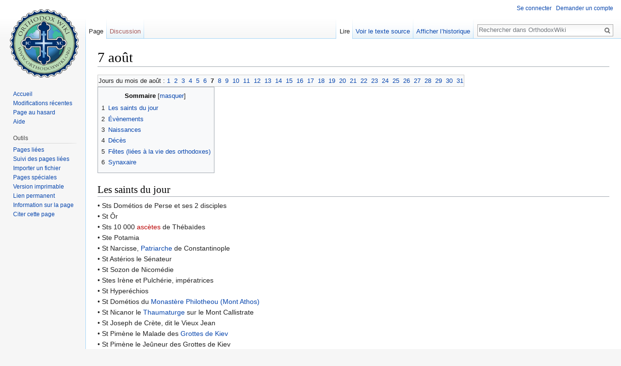

--- FILE ---
content_type: text/html; charset=UTF-8
request_url: https://fr.orthodoxwiki.org/7_ao%C3%BBt
body_size: 6181
content:
<!DOCTYPE html>
<html class="client-nojs" lang="fr" dir="ltr">
<head>
<meta charset="UTF-8"/>
<title>7 août — OrthodoxWiki</title>
<script>document.documentElement.className = document.documentElement.className.replace( /(^|\s)client-nojs(\s|$)/, "$1client-js$2" );</script>
<script>(window.RLQ=window.RLQ||[]).push(function(){mw.config.set({"wgCanonicalNamespace":"","wgCanonicalSpecialPageName":false,"wgNamespaceNumber":0,"wgPageName":"7_août","wgTitle":"7 août","wgCurRevisionId":2169,"wgRevisionId":2169,"wgArticleId":814,"wgIsArticle":true,"wgIsRedirect":false,"wgAction":"view","wgUserName":null,"wgUserGroups":["*"],"wgCategories":["Jours du calendrier"],"wgBreakFrames":false,"wgPageContentLanguage":"fr","wgPageContentModel":"wikitext","wgSeparatorTransformTable":[",\t."," \t,"],"wgDigitTransformTable":["",""],"wgDefaultDateFormat":"dmy","wgMonthNames":["","janvier","février","mars","avril","mai","juin","juillet","août","septembre","octobre","novembre","décembre"],"wgMonthNamesShort":["","janv.","fév.","mars","avr.","mai","juin","juill.","août","sept.","oct.","nov.","déc."],"wgRelevantPageName":"7_août","wgRelevantArticleId":814,"wgRequestId":"a0a61bf75ff578b5c1bdc0a0","wgIsProbablyEditable":false,"wgRelevantPageIsProbablyEditable":false,"wgRestrictionEdit":[],"wgRestrictionMove":[],"wgWikiEditorEnabledModules":{"toolbar":true,"preview":true,"publish":true},"wgPreferredVariant":"fr","wgMFExpandAllSectionsUserOption":false,"wgMFDisplayWikibaseDescriptions":{"search":false,"nearby":false,"watchlist":false,"tagline":false}});mw.loader.state({"site.styles":"ready","noscript":"ready","user.styles":"ready","user":"ready","user.options":"loading","user.tokens":"loading","mediawiki.legacy.shared":"ready","mediawiki.legacy.commonPrint":"ready","mediawiki.sectionAnchor":"ready","mediawiki.skinning.interface":"ready","skins.vector.styles":"ready"});mw.loader.implement("user.options@1pd8f5v",function($,jQuery,require,module){mw.user.options.set({"variant":"fr"});});mw.loader.implement("user.tokens@1i29mvf",function ( $, jQuery, require, module ) {
mw.user.tokens.set({"editToken":"+\\","patrolToken":"+\\","watchToken":"+\\","csrfToken":"+\\"});/*@nomin*/

});mw.loader.load(["site","mediawiki.page.startup","mediawiki.user","mediawiki.hidpi","mediawiki.page.ready","mediawiki.toc","mediawiki.searchSuggest","ext.CustomCSS","skins.vector.js"]);});</script>
<link rel="stylesheet" href="/load.php?debug=false&amp;lang=fr&amp;modules=mediawiki.legacy.commonPrint%2Cshared%7Cmediawiki.sectionAnchor%7Cmediawiki.skinning.interface%7Cskins.vector.styles&amp;only=styles&amp;skin=vector"/>
<script async="" src="/load.php?debug=false&amp;lang=fr&amp;modules=startup&amp;only=scripts&amp;skin=vector"></script>
<meta name="ResourceLoaderDynamicStyles" content=""/>
<meta name="generator" content="MediaWiki 1.30.0"/>
<link rel="shortcut icon" href="/assets/favicon.ico"/>
<link rel="search" type="application/opensearchdescription+xml" href="/opensearch_desc.php" title="OrthodoxWiki (fr)"/>
<link rel="EditURI" type="application/rsd+xml" href="https://fr.orthodoxwiki.org/api.php?action=rsd"/>
<link rel="license" href="/OrthodoxWiki:Droit_d%27auteur"/>
<link rel="alternate" type="application/atom+xml" title="Flux Atom de OrthodoxWiki" href="/index.php?title=Sp%C3%A9cial:Modifications_r%C3%A9centes&amp;feed=atom"/>
<!--[if lt IE 9]><script src="/resources/lib/html5shiv/html5shiv.min.js"></script><![endif]-->
</head>
<body class="mediawiki ltr sitedir-ltr mw-hide-empty-elt ns-0 ns-subject page-7_août rootpage-7_août skin-vector action-view">		<div id="mw-page-base" class="noprint"></div>
		<div id="mw-head-base" class="noprint"></div>
		<div id="content" class="mw-body" role="main">
			<a id="top"></a>

						<div class="mw-indicators mw-body-content">
</div>
			<h1 id="firstHeading" class="firstHeading" lang="fr">7 août</h1>
									<div id="bodyContent" class="mw-body-content">
									<div id="siteSub" class="noprint">De OrthodoxWiki</div>
								<div id="contentSub"></div>
												<div id="jump-to-nav" class="mw-jump">
					Aller à :					<a href="#mw-head">navigation</a>, 					<a href="#p-search">rechercher</a>
				</div>
				<div id="mw-content-text" lang="fr" dir="ltr" class="mw-content-ltr"><div class="mw-parser-output"><table class="toccolours" border="0">
<tr>
<td> Jours du mois de août&#160;: <a href="/1_ao%C3%BBt" title="1 août">1</a>&#160;&#160;<a href="/2_ao%C3%BBt" title="2 août">2</a>&#160;&#160;<a href="/3_ao%C3%BBt" title="3 août">3</a>&#160;&#160;<a href="/4_ao%C3%BBt" title="4 août">4</a>&#160;&#160;<a href="/5_ao%C3%BBt" title="5 août">5</a>&#160;&#160;<a href="/6_ao%C3%BBt" title="6 août">6</a>&#160;&#160;<a class="mw-selflink selflink">7</a>&#160;&#160;<a href="/8_ao%C3%BBt" title="8 août">8</a>&#160;&#160;<a href="/9_ao%C3%BBt" title="9 août">9</a>&#160;&#160;<a href="/10_ao%C3%BBt" title="10 août">10</a>&#160;&#160;<a href="/11_ao%C3%BBt" title="11 août">11</a>&#160;&#160;<a href="/12_ao%C3%BBt" title="12 août">12</a>&#160;&#160;<a href="/13_ao%C3%BBt" title="13 août">13</a>&#160;&#160;<a href="/14_ao%C3%BBt" title="14 août">14</a>&#160;&#160;<a href="/15_ao%C3%BBt" title="15 août">15</a>&#160;&#160;<a href="/16_ao%C3%BBt" title="16 août">16</a>&#160;&#160;<a href="/17_ao%C3%BBt" title="17 août">17</a>&#160;&#160;<a href="/18_ao%C3%BBt" title="18 août">18</a>&#160;&#160;<a href="/19_ao%C3%BBt" title="19 août">19</a>&#160;&#160;<a href="/20_ao%C3%BBt" title="20 août">20</a>&#160;&#160;<a href="/21_ao%C3%BBt" title="21 août">21</a>&#160;&#160;<a href="/22_ao%C3%BBt" title="22 août">22</a>&#160;&#160;<a href="/23_ao%C3%BBt" title="23 août">23</a>&#160;&#160;<a href="/24_ao%C3%BBt" title="24 août">24</a>&#160;&#160;<a href="/25_ao%C3%BBt" title="25 août">25</a>&#160;&#160;<a href="/26_ao%C3%BBt" title="26 août">26</a>&#160;&#160;<a href="/27_ao%C3%BBt" title="27 août">27</a>&#160;&#160;<a href="/28_ao%C3%BBt" title="28 août">28</a>&#160;&#160;<a href="/29_ao%C3%BBt" title="29 août">29</a>&#160;&#160;<a href="/30_ao%C3%BBt" title="30 août">30</a>&#160;&#160;<a href="/31_ao%C3%BBt" title="31 août">31</a>
</td></tr></table>
<div id="toc" class="toc"><div class="toctitle"><h2>Sommaire</h2></div>
<ul>
<li class="toclevel-1 tocsection-1"><a href="#Les_saints_du_jour"><span class="tocnumber">1</span> <span class="toctext">Les saints du jour</span></a></li>
<li class="toclevel-1 tocsection-2"><a href="#.C3.89v.C3.A8nements"><span class="tocnumber">2</span> <span class="toctext">Évènements</span></a></li>
<li class="toclevel-1 tocsection-3"><a href="#Naissances"><span class="tocnumber">3</span> <span class="toctext">Naissances</span></a></li>
<li class="toclevel-1 tocsection-4"><a href="#D.C3.A9c.C3.A8s"><span class="tocnumber">4</span> <span class="toctext">Décès</span></a></li>
<li class="toclevel-1 tocsection-5"><a href="#F.C3.AAtes_.28li.C3.A9es_.C3.A0_la_vie_des_orthodoxes.29"><span class="tocnumber">5</span> <span class="toctext">Fêtes (liées à la vie des orthodoxes)</span></a></li>
<li class="toclevel-1 tocsection-6"><a href="#Synaxaire"><span class="tocnumber">6</span> <span class="toctext">Synaxaire</span></a></li>
</ul>
</div>

<h2><span class="mw-headline" id="Les_saints_du_jour">Les saints du jour</span></h2>
<p>• Sts Dométios de Perse et ses 2 disciples<br />
• St Ôr<br />
• Sts 10 000 <a href="/index.php?title=Asc%C3%A8te&amp;action=edit&amp;redlink=1" class="new" title="Ascète (page inexistante)">ascètes</a> de Thébaïdes<br />
• Ste Potamia<br />
• St Narcisse, <a href="/Patriarche" title="Patriarche">Patriarche</a> de Constantinople<br />
• St Astérios le Sénateur<br />
• St Sozon de Nicomédie<br />
• Stes Irène et Pulchérie, impératrices<br />
• St Hyperéchios<br />
• St Dométios du <a href="/Monast%C3%A8re_Philotheou_(Mont_Athos)" title="Monastère Philotheou (Mont Athos)">Monastère Philotheou (Mont Athos)</a><br />
• St Nicanor le <a href="/Thaumaturge" title="Thaumaturge">Thaumaturge</a> sur le Mont Callistrate<br />
• St Joseph de Crète, dit le Vieux Jean<br />
• St Pimène le Malade des <a href="/Grottes_de_Kiev" class="mw-redirect" title="Grottes de Kiev">Grottes de Kiev</a><br />
• St Pimène le Jeûneur des Grottes de Kiev<br />
• St Métrophane, 1er <a href="/%C3%89v%C3%AAque" title="Évêque">Évêque</a> de Voronège<br />
• St Job d'Ouchelsk<br />
• Ste Théodora de Sihla<br />
• St Victrice, Évêque de Rouen
</p>
<h2><span class="mw-headline" id=".C3.89v.C3.A8nements">Évènements</span></h2>
<h2><span class="mw-headline" id="Naissances">Naissances</span></h2>
<h2><span class="mw-headline" id="D.C3.A9c.C3.A8s">Décès</span></h2>
<h2><span class="mw-headline" id="F.C3.AAtes_.28li.C3.A9es_.C3.A0_la_vie_des_orthodoxes.29">Fêtes (liées à la vie des orthodoxes)</span></h2>
<h2><span class="mw-headline" id="Synaxaire">Synaxaire</span></h2>
<ul><li>calendrier grégorien orthodoxe ("nouveau")&#160;:  <a class="external free" href="http://calendrier.egliseorthodoxe.com/pages/calend08new.html">http://calendrier.egliseorthodoxe.com/pages/calend08new.html</a></li>
<li>calendrier julien orthodoxe ("ancien")&#160;: <a class="external free" href="http://calendrier.egliseorthodoxe.com/pages/calend08.html">http://calendrier.egliseorthodoxe.com/pages/calend08.html</a></li></ul>
<table class="toccolours" border="0">
<tr>
<td> Jours du mois de août&#160;: <a href="/1_ao%C3%BBt" title="1 août">1</a>&#160;&#160;<a href="/2_ao%C3%BBt" title="2 août">2</a>&#160;&#160;<a href="/3_ao%C3%BBt" title="3 août">3</a>&#160;&#160;<a href="/4_ao%C3%BBt" title="4 août">4</a>&#160;&#160;<a href="/5_ao%C3%BBt" title="5 août">5</a>&#160;&#160;<a href="/6_ao%C3%BBt" title="6 août">6</a>&#160;&#160;<a class="mw-selflink selflink">7</a>&#160;&#160;<a href="/8_ao%C3%BBt" title="8 août">8</a>&#160;&#160;<a href="/9_ao%C3%BBt" title="9 août">9</a>&#160;&#160;<a href="/10_ao%C3%BBt" title="10 août">10</a>&#160;&#160;<a href="/11_ao%C3%BBt" title="11 août">11</a>&#160;&#160;<a href="/12_ao%C3%BBt" title="12 août">12</a>&#160;&#160;<a href="/13_ao%C3%BBt" title="13 août">13</a>&#160;&#160;<a href="/14_ao%C3%BBt" title="14 août">14</a>&#160;&#160;<a href="/15_ao%C3%BBt" title="15 août">15</a>&#160;&#160;<a href="/16_ao%C3%BBt" title="16 août">16</a>&#160;&#160;<a href="/17_ao%C3%BBt" title="17 août">17</a>&#160;&#160;<a href="/18_ao%C3%BBt" title="18 août">18</a>&#160;&#160;<a href="/19_ao%C3%BBt" title="19 août">19</a>&#160;&#160;<a href="/20_ao%C3%BBt" title="20 août">20</a>&#160;&#160;<a href="/21_ao%C3%BBt" title="21 août">21</a>&#160;&#160;<a href="/22_ao%C3%BBt" title="22 août">22</a>&#160;&#160;<a href="/23_ao%C3%BBt" title="23 août">23</a>&#160;&#160;<a href="/24_ao%C3%BBt" title="24 août">24</a>&#160;&#160;<a href="/25_ao%C3%BBt" title="25 août">25</a>&#160;&#160;<a href="/26_ao%C3%BBt" title="26 août">26</a>&#160;&#160;<a href="/27_ao%C3%BBt" title="27 août">27</a>&#160;&#160;<a href="/28_ao%C3%BBt" title="28 août">28</a>&#160;&#160;<a href="/29_ao%C3%BBt" title="29 août">29</a>&#160;&#160;<a href="/30_ao%C3%BBt" title="30 août">30</a>&#160;&#160;<a href="/31_ao%C3%BBt" title="31 août">31</a>
</td></tr></table>

<!-- 
NewPP limit report
Cached time: 20260126092232
Cache expiry: 86400
Dynamic content: false
CPU time usage: 0.005 seconds
Real time usage: 0.006 seconds
Preprocessor visited node count: 32/1000000
Preprocessor generated node count: 64/1000000
Post‐expand include size: 2521/2097152 bytes
Template argument size: 0/2097152 bytes
Highest expansion depth: 3/40
Expensive parser function count: 0/100
-->
<!--
Transclusion expansion time report (%,ms,calls,template)
100.00%    2.116      1 -total
 45.81%    0.969      2 Modèle:Jours_août
 39.98%    0.846      1 Modèle:7_août
-->
</div></div>					<div class="printfooter">
						Récupérée de «&#160;<a dir="ltr" href="https://fr.orthodoxwiki.org/index.php?title=7_août&amp;oldid=2169">https://fr.orthodoxwiki.org/index.php?title=7_août&amp;oldid=2169</a>&#160;»					</div>
				<div id="catlinks" class="catlinks" data-mw="interface"><div id="mw-normal-catlinks" class="mw-normal-catlinks"><a href="/Sp%C3%A9cial:Cat%C3%A9gories" title="Spécial:Catégories">Catégorie</a> : <ul><li><a href="/Cat%C3%A9gorie:Jours_du_calendrier" title="Catégorie:Jours du calendrier">Jours du calendrier</a></li></ul></div><br /><hr /><a href="/Cat%C3%A9gorie:Cat%C3%A9gories" title="Catégorie:Catégories">Catégories</a> &gt; <a href="/Cat%C3%A9gorie:Liturgie" title="Catégorie:Liturgie">Liturgie</a> &gt; <a href="/Cat%C3%A9gorie:Calendrier" title="Catégorie:Calendrier">Calendrier</a><br />
<a href="/Cat%C3%A9gorie:Cat%C3%A9gories" title="Catégorie:Catégories">Catégories</a> &gt; <a href="/Cat%C3%A9gorie:Liturgie" title="Catégorie:Liturgie">Liturgie</a> &gt; <a href="/Cat%C3%A9gorie:F%C3%AAtes" title="Catégorie:Fêtes">Fêtes</a> &gt; <a href="/Cat%C3%A9gorie:Jours_du_calendrier" title="Catégorie:Jours du calendrier">Jours du calendrier</a></div>				<div class="visualClear"></div>
							</div>
		</div>
		<div id="mw-navigation">
			<h2>Menu de navigation</h2>

			<div id="mw-head">
									<div id="p-personal" role="navigation" class="" aria-labelledby="p-personal-label">
						<h3 id="p-personal-label">Outils personnels</h3>
						<ul>
							<li id="pt-login"><a href="/index.php?title=Sp%C3%A9cial:Connexion&amp;returnto=7+ao%C3%BBt" title="Vous êtes encouragé à vous connecter ; ce n’est cependant pas obligatoire. [o]" accesskey="o">Se connecter</a></li><li id="pt-createaccount"><a href="/Sp%C3%A9cial:Demander_un_compte" title="Vous êtes encouragé à créer un compte utilisateur et vous connecter; ce n’est cependant pas obligatoire.">Demander un compte</a></li>						</ul>
					</div>
									<div id="left-navigation">
										<div id="p-namespaces" role="navigation" class="vectorTabs" aria-labelledby="p-namespaces-label">
						<h3 id="p-namespaces-label">Espaces de noms</h3>
						<ul>
														<li id="ca-nstab-main" class="selected"><span><a href="/7_ao%C3%BBt" title="Voir le contenu de la page [c]" accesskey="c">Page</a></span></li>
							<li id="ca-talk" class="new"><span><a href="/index.php?title=Discussion:7_ao%C3%BBt&amp;action=edit&amp;redlink=1" rel="discussion" title="Discussion au sujet de cette page de contenu [t]" accesskey="t">Discussion</a></span></li>
						</ul>
					</div>
										<div id="p-variants" role="navigation" class="vectorMenu emptyPortlet" aria-labelledby="p-variants-label">
												<h3 id="p-variants-label">
							<span>Variantes</span>
						</h3>

						<div class="menu">
							<ul>
															</ul>
						</div>
					</div>
									</div>
				<div id="right-navigation">
										<div id="p-views" role="navigation" class="vectorTabs" aria-labelledby="p-views-label">
						<h3 id="p-views-label">Affichages</h3>
						<ul>
														<li id="ca-view" class="selected"><span><a href="/7_ao%C3%BBt">Lire</a></span></li>
							<li id="ca-viewsource"><span><a href="/index.php?title=7_ao%C3%BBt&amp;action=edit" title="Cette page est protégée.&#10;Vous pouvez toutefois en visualiser la source. [e]" accesskey="e">Voir le texte source</a></span></li>
							<li id="ca-history" class="collapsible"><span><a href="/index.php?title=7_ao%C3%BBt&amp;action=history" title="Historique des versions de cette page [h]" accesskey="h">Afficher l’historique</a></span></li>
						</ul>
					</div>
										<div id="p-cactions" role="navigation" class="vectorMenu emptyPortlet" aria-labelledby="p-cactions-label">
						<h3 id="p-cactions-label"><span>Plus</span></h3>

						<div class="menu">
							<ul>
															</ul>
						</div>
					</div>
										<div id="p-search" role="search">
						<h3>
							<label for="searchInput">Rechercher</label>
						</h3>

						<form action="/index.php" id="searchform">
							<div id="simpleSearch">
							<input type="search" name="search" placeholder="Rechercher dans OrthodoxWiki" title="Rechercher dans OrthodoxWiki [f]" accesskey="f" id="searchInput"/><input type="hidden" value="Spécial:Recherche" name="title"/><input type="submit" name="fulltext" value="Rechercher" title="Rechercher les pages comportant ce texte." id="mw-searchButton" class="searchButton mw-fallbackSearchButton"/><input type="submit" name="go" value="Continuer" title="Accédez à une page du même nom si elle existe" id="searchButton" class="searchButton"/>							</div>
						</form>
					</div>
									</div>
			</div>
			<div id="mw-panel">
				<div id="p-logo" role="banner"><a class="mw-wiki-logo" href="/Accueil"  title="Visiter la page d’accueil"></a></div>
						<div class="portal" role="navigation" id='p-navigation' aria-labelledby='p-navigation-label'>
			<h3 id='p-navigation-label'>Navigation</h3>

			<div class="body">
									<ul>
						<li id="n-mainpage-description"><a href="/Accueil" title="Accueil général [z]" accesskey="z">Accueil</a></li><li id="n-recentchanges"><a href="/Sp%C3%A9cial:Modifications_r%C3%A9centes" title="Liste des modifications récentes sur le wiki [r]" accesskey="r">Modifications récentes</a></li><li id="n-randompage"><a href="/Sp%C3%A9cial:Page_au_hasard" title="Afficher une page au hasard [x]" accesskey="x">Page au hasard</a></li><li id="n-help"><a href="https://www.mediawiki.org/wiki/Special:MyLanguage/Help:Contents" title="Accès à l’aide">Aide</a></li>					</ul>
							</div>
		</div>
			<div class="portal" role="navigation" id='p-tb' aria-labelledby='p-tb-label'>
			<h3 id='p-tb-label'>Outils</h3>

			<div class="body">
									<ul>
						<li id="t-whatlinkshere"><a href="/Sp%C3%A9cial:Pages_li%C3%A9es/7_ao%C3%BBt" title="Liste des pages liées qui pointent sur celle-ci [j]" accesskey="j">Pages liées</a></li><li id="t-recentchangeslinked"><a href="/Sp%C3%A9cial:Suivi_des_liens/7_ao%C3%BBt" rel="nofollow" title="Liste des modifications récentes des pages appelées par celle-ci [k]" accesskey="k">Suivi des pages liées</a></li><li id="t-upload"><a href="https://commons.orthodoxwiki.org/Special:Upload" title="Téléverser des fichiers [u]" accesskey="u">Importer un fichier</a></li><li id="t-specialpages"><a href="/Sp%C3%A9cial:Pages_sp%C3%A9ciales" title="Liste de toutes les pages spéciales [q]" accesskey="q">Pages spéciales</a></li><li id="t-print"><a href="/index.php?title=7_ao%C3%BBt&amp;printable=yes" rel="alternate" title="Version imprimable de cette page [p]" accesskey="p">Version imprimable</a></li><li id="t-permalink"><a href="/index.php?title=7_ao%C3%BBt&amp;oldid=2169" title="Adresse permanente de cette version de la page">Lien permanent</a></li><li id="t-info"><a href="/index.php?title=7_ao%C3%BBt&amp;action=info" title="Plus d’information sur cette page">Information sur la page</a></li><li id="t-cite"><a href="/index.php?title=Sp%C3%A9cial:Citer&amp;page=7_ao%C3%BBt&amp;id=2169" title="Informations sur la manière de citer cette page">Citer cette page</a></li>					</ul>
							</div>
		</div>
				</div>
		</div>
		<div id="footer" role="contentinfo">
							<ul id="footer-info">
											<li id="footer-info-lastmod"> La dernière modification de cette page a été faite le 1 août 2008 à 23:01.</li>
											<li id="footer-info-viewcount">Cette page a été consultée 2 690 fois.</li>
											<li id="footer-info-copyright">Le contenu est disponible sous licence <a href="/OrthodoxWiki:Droit_d%27auteur" class="mw-redirect" title="OrthodoxWiki:Droit d&#039;auteur">GFDL / CC by-sa</a> sauf mention contraire.</li>
									</ul>
							<ul id="footer-places">
											<li id="footer-places-privacy"><a href="/OrthodoxWiki:Politique_de_confidentialit%C3%A9" title="OrthodoxWiki:Politique de confidentialité">Politique de confidentialité</a></li>
											<li id="footer-places-about"><a href="/OrthodoxWiki:%C3%80_propos_de" title="OrthodoxWiki:À propos de">À propos de OrthodoxWiki</a></li>
											<li id="footer-places-disclaimer"><a href="/OrthodoxWiki:Avertissements_g%C3%A9n%C3%A9raux" title="OrthodoxWiki:Avertissements généraux">Avertissements</a></li>
											<li id="footer-places-mobileview"><a href="https://fr.orthodoxwiki.org/index.php?title=7_ao%C3%BBt&amp;mobileaction=toggle_view_mobile" class="noprint stopMobileRedirectToggle">Version mobile</a></li>
									</ul>
										<ul id="footer-icons" class="noprint">
											<li id="footer-copyrightico">
							<a href="https://fr.orthodoxwiki.org/OrthodoxWiki:Droit_d&#039;auteur"><img src="/assets/licenses.png" alt="GFDL / CC by-sa" width="88" height="31"/></a>						</li>
									</ul>
						<div style="clear:both"></div>
		</div>
		<script>(window.RLQ=window.RLQ||[]).push(function(){mw.config.set({"wgPageParseReport":{"limitreport":{"cputime":"0.005","walltime":"0.006","ppvisitednodes":{"value":32,"limit":1000000},"ppgeneratednodes":{"value":64,"limit":1000000},"postexpandincludesize":{"value":2521,"limit":2097152},"templateargumentsize":{"value":0,"limit":2097152},"expansiondepth":{"value":3,"limit":40},"expensivefunctioncount":{"value":0,"limit":100},"timingprofile":["100.00%    2.116      1 -total"," 45.81%    0.969      2 Modèle:Jours_août"," 39.98%    0.846      1 Modèle:7_août"]},"cachereport":{"timestamp":"20260126092232","ttl":86400,"transientcontent":false}}});});</script><script>
  (function(i,s,o,g,r,a,m){i['GoogleAnalyticsObject']=r;i[r]=i[r]||function(){
  (i[r].q=i[r].q||[]).push(arguments)},i[r].l=1*new Date();a=s.createElement(o),
  m=s.getElementsByTagName(o)[0];a.async=1;a.src=g;m.parentNode.insertBefore(a,m)
  })(window,document,'script','//www.google-analytics.com/analytics.js','ga');

  ga('create', 'UA-925103-1', 'auto');
  ga('set', 'anonymizeIp', true);
  ga('send', 'pageview');

</script>
<script>(window.RLQ=window.RLQ||[]).push(function(){mw.config.set({"wgBackendResponseTime":39});});</script>
	</body>
</html>
